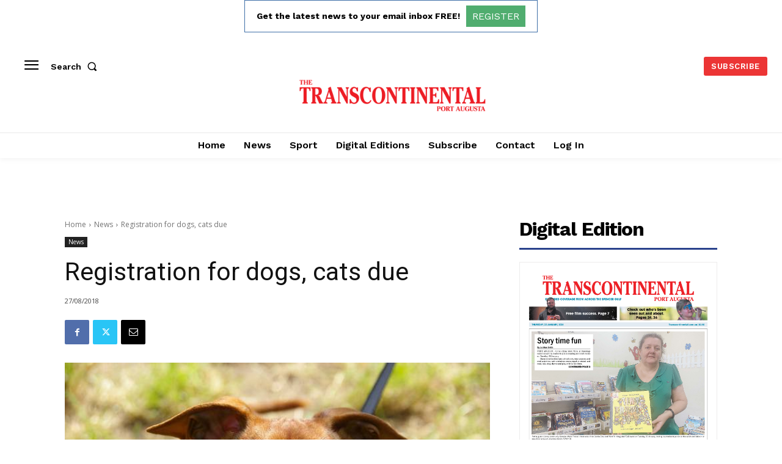

--- FILE ---
content_type: text/html; charset=utf-8
request_url: https://www.google.com/recaptcha/api2/aframe
body_size: 268
content:
<!DOCTYPE HTML><html><head><meta http-equiv="content-type" content="text/html; charset=UTF-8"></head><body><script nonce="4AMX2NW6nz2IGk_Ar2dMhA">/** Anti-fraud and anti-abuse applications only. See google.com/recaptcha */ try{var clients={'sodar':'https://pagead2.googlesyndication.com/pagead/sodar?'};window.addEventListener("message",function(a){try{if(a.source===window.parent){var b=JSON.parse(a.data);var c=clients[b['id']];if(c){var d=document.createElement('img');d.src=c+b['params']+'&rc='+(localStorage.getItem("rc::a")?sessionStorage.getItem("rc::b"):"");window.document.body.appendChild(d);sessionStorage.setItem("rc::e",parseInt(sessionStorage.getItem("rc::e")||0)+1);localStorage.setItem("rc::h",'1769346018647');}}}catch(b){}});window.parent.postMessage("_grecaptcha_ready", "*");}catch(b){}</script></body></html>